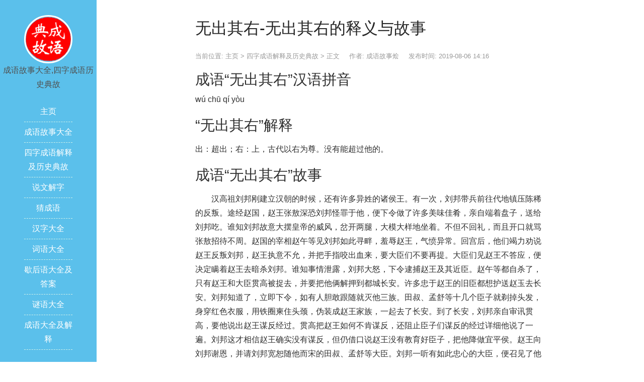

--- FILE ---
content_type: text/html
request_url: http://chengyudiangu.cn/lishidiangu/20190806-392.html
body_size: 11452
content:
<!DOCTYPE html>
<html lang="zh-CN">
<head>
<meta http-equiv="Content-Type" content="text/html; charset=utf-8" />
<meta http-equiv="X-UA-Compatible" content="IE=edge">
<meta name="viewport" content="width=device-width, initial-scale=1, maximum-scale=1">
<title>无出其右-无出其右的释义与故事_成语故事烩</title>
<meta name="keywords" content="无出其右,无出其右成语故事" />
<meta name="description" content="成语“无出其右”汉语拼音wú chū qí yòu“无出其右”解释出：超出；右：上，古代以右为尊。没有能超过他的。成语“无出其右”故事汉高祖刘邦刚建立汉朝的时候，还有许多异姓的诸侯王。有一次，刘邦带兵前往代地镇压陈稀的反叛。途经赵国，赵王张敖深恐刘邦怪罪于他，" />
<link rel="shortcut icon" href="http://chengyudiangu.cn/favicon.ico" type="image/x-icon" />
<link rel="stylesheet" href="/skin/css/bootstrap.min.css">
<link rel="stylesheet" href="/skin/css/font-awesome.min.css">
<script type="text/javascript" src="/skin/js/jquery.min.js"></script>
<script type="text/javascript" src="/skin/js/bootstrap.min.js"></script>
<link rel="stylesheet" href="/skin/css/style.css">
</head>

<body>
<header id="header">
  <div class="avatar"><img src="/skin/img/avatar.jpg" alt="成语故事大全-四字成语典故查询与成语历史故事大全" class="img-circle" width="50%"></div>
  <span id="name">成语故事大全,四字成语历史典故</span>
  <div class="nav">
    <ul>
      <li><a href="/">主页</a></li>
      <li><a href="http://chengyudiangu.cn/gushi/">成语故事大全</a>
        <ul>
          
        </ul>
      </li><li><a href="http://chengyudiangu.cn/lishidiangu/">四字成语解释及历史典故</a>
        <ul>
          
        </ul>
      </li><li><a href="http://chengyudiangu.cn/explain/">说文解字</a>
        <ul>
          
        </ul>
      </li><li><a href="http://chengyudiangu.cn/guess/">猜成语</a>
        <ul>
          
          <li><a href="http://chengyudiangu.cn/guess/jijie/">关于季节的成语</a></li>
          
          <li><a href="http://chengyudiangu.cn/guess/mz/">出自古典名著的成语</a></li>
          
          <li><a href="http://chengyudiangu.cn/guess/zs/">成语字数分类</a></li>
          
          <li><a href="http://chengyudiangu.cn/guess/xs/">特殊成语结构形式分类</a></li>
          
          <li><a href="http://chengyudiangu.cn/guess/xq/">描写心情的成语</a></li>
          
          <li><a href="http://chengyudiangu.cn/guess/zr/">描写自然景物的成语</a></li>
          
          <li><a href="http://chengyudiangu.cn/guess/tq/">描写天气的成语</a></li>
          
          <li><a href="http://chengyudiangu.cn/guess/ys/">表示颜色的成语</a></li>
          
          <li><a href="http://chengyudiangu.cn/guess/dw/">关于动物的成语</a></li>
          
          <li><a href="http://chengyudiangu.cn/guess/sz/">含有数字的成语</a></li>
          
          <li><a href="http://chengyudiangu.cn/guess/sx/">关于十二生肖的成语</a></li>
          
          <li><a href="http://chengyudiangu.cn/guess/kaitou/">单个字开头的成语</a></li>
          
        </ul>
      </li><li><a href="http://chengyudiangu.cn/hzdq/">汉字大全</a>
        <ul>
          
        </ul>
      </li><li><a href="http://chengyudiangu.cn/ciyudaquan/">词语大全</a>
        <ul>
          
        </ul>
      </li><li><a href="http://chengyudiangu.cn/explain/idiom/">歇后语大全及答案</a>
        <ul>
          
        </ul>
      </li><li><a href="http://chengyudiangu.cn/miyu/">谜语大全</a>
        <ul>
          
        </ul>
      </li>
      <li><a href="http://www.chengyudiangu.cn/cydq/">成语大全及解释</a>
        <ul>
          
        </ul>
      </li>
      
    </ul>
  </div>
</header>

<div id="main">
  <article class="col-md-8 col-md-offset-2 view clearfix">
    <h1 class="view-title">无出其右-无出其右的释义与故事</h1>
    <div class="view-meta"> <span>当前位置: <a href='http://chengyudiangu.cn/'>主页</a> > <a href='http://chengyudiangu.cn/lishidiangu/'>四字成语解释及历史典故</a> > 正文</span> <span>作者: 成语故事烩</span>  <span>发布时间: 2019-08-06 14:16</span> </div>
    <div class="view-content"> 
<h2>成语“无出其右”汉语拼音</h2>
<p>wú  chū  qí  yòu</p>
<h2>“无出其右”解释</h2>
<p> 出：超出；右：上，古代以右为尊。没有能超过他的。</p>
<h2>成语“无出其右”故事</h2>
<p>　　汉高祖刘邦刚建立汉朝的时候，还有许多异姓的诸侯王。有一次，刘邦带兵前往代地镇压陈稀的反叛。途经赵国，赵王张敖深恐刘邦怪罪于他，便下令做了许多美味佳肴，亲自端着盘子，送给刘邦吃。谁知刘邦故意大摆皇帝的威风，岔开两腿，大模大样地坐着。不但不回礼，而且开口就骂张敖招待不周。赵国的宰相赵午等见刘邦如此寻畔，羞辱赵王，气愤异常。回宫后，他们竭力劝说赵王反叛刘邦，赵王执意不允，并把手指咬出血来，要大臣们不要再提。大臣们见赵王不答应，便决定瞒着赵王去暗杀刘邦。谁知事情泄露，刘邦大怒，下令逮捕赵王及其近臣。赵午等都自杀了，只有赵王和大臣贯高被捉去，并要把他俩解押到都城长安。许多忠于赵王的旧臣都想护送赵玉去长安。刘邦知道了，立即下令，如有人胆敢跟随就灭他三族。田叔、孟舒等十几个臣子就剃掉头发，身穿红色衣服，用铁圈柬住头颈，伪装成赵王家族，一起去了长安。到了长安，刘邦亲自审讯贯高，要他说出赵王谋反经过。贯高把赵王如何不肯谋反，还阻止臣子们谋反的经过详细他说了一遍。刘邦这才相信赵王确实没有谋反，但仍借口说赵王没有教育好臣子，把他降做宜平侯。赵王向刘邦谢恩，并请刘邦宽恕随他而宋的田叔、孟舒等大臣。刘邦一听有如此忠心的大臣，便召见了他们。通过谈话，刘邦对他们的才学过人，有勇有谋，忠心耿耿，品德高尚有了真正的了解，他感慨地说：“哨：现在汉朝的臣子没有一个能超过他们的。”心里一高兴，有意重用他们。于是有的做了郡的长官，有的作了诸侯的相国，日叔被委以重任，做了汉中守。</p>
<p style="text-align: center;"><img src="http://chengyudiangu.cn/images/proverbs/proverb50.jpg" alt="成语“无出其右”拼音，“无出其右”解释与历史典故"></p>
<h2>推荐阅读</h2>
<p>成语是汉字文化精华，很多成语典故来自历史，不能只看字面意思，推荐如下典籍以作扩展书目：</p>
<ul>
        <li>《孟子》-战国-孟子-剖析仁爱精髓的亚圣之书</li>
        <li>《道德经》-春秋-老子-道学之精髓哲学之先本</li>
        <li>《洗冤集录》-南宋-宋慈-世界上最早的法医学专著</li>
        <li>《稼轩长短句》-南宋-辛弃疾-豪迈不失细腻，词收两宋之冠</li>
        <li>《汉宫秋》-元-马致远-颠覆历史的现实主义悲剧杰作</li>
    </ul>
 
      <h2>无出其右成语逐字释义</h2>      
      <h3><a href='http://chengyudiangu.cn/hzdq/2020-06-03-12925.html' title="无的拼音部首与笔画,无组词,无的意思及典故" target="_blank">“无”字的释义</a></h3>
      <p>无的声母和韵母mo,wu无的五笔fqv无的部首一无的笔画4无怎么拼mó,wú无的含义无（無）wú没有，与“有”相对；不：无辜。无偿。无从（没有门径或找不到头绪）。无度。无端（无缘无故）。无方（不得法，与“有方”相对）。无非（只，不过）。... <a rel='nofollow' href='http://chengyudiangu.cn/hzdq/2020-06-03-12925.html' title="无的拼音部首与笔画,无组词,无的意思及典故" target="_blank">>>点击查看详情</a> </p>
      <h3><a href='http://chengyudiangu.cn/hzdq/2020-06-01-11091.html' title="出的拼音部首与笔画,出组词,出的意思及典故" target="_blank">“出”字的释义</a></h3>
      <p>出的声母和韵母chu出的五笔bmk出的部首凵出的笔画5出怎么拼chū出是什么意思出（??齣）chū从里面到外面：出访。初出茅庐。出笼。往外拿，支付：出力。出钱。出谋画策。入不敷出。离开：出发。出轨。出嫁。产生，生长：出产。出品。出人出... <a rel='nofollow' href='http://chengyudiangu.cn/hzdq/2020-06-01-11091.html' title="出的拼音部首与笔画,出组词,出的意思及典故" target="_blank">>>点击查看详情</a> </p>
      <h3><a href='http://chengyudiangu.cn/hzdq/2020-06-05-13859.html' title="其的拼音部首与笔画,其组词,其的意思及典故" target="_blank">“其”字的释义</a></h3>
      <p>其的声母和韵母ji,qi其的五笔adwu其的部首八其的笔画8其怎么拼jī,qí其的意思其qí第三人物代词，相当于“他（她）”、“他们（她们）”、“它（它们）”；“他（她）的”、“他们（她们）的”、“它（们）的”：各得其所。莫名其妙。三缄... <a rel='nofollow' href='http://chengyudiangu.cn/hzdq/2020-06-05-13859.html' title="其的拼音部首与笔画,其组词,其的意思及典故" target="_blank">>>点击查看详情</a> </p>
      <h3><a href='http://chengyudiangu.cn/hzdq/2020-06-03-12924.html' title="右的拼音部首与笔画,右组词,右的意思及典故" target="_blank">“右”字的释义</a></h3>
      <p>右的声母和韵母you右的五笔dkf右的部首口右的笔画5右怎么拼yòu右简介右yòu面向南时，西的一边，与“左”相对：右手。右边。地理上指西方：山右。江右。指政治思想上保守或反动的：右倾。右派。右翼。古代称等级高的：右族。右职。无出其... <a rel='nofollow' href='http://chengyudiangu.cn/hzdq/2020-06-03-12924.html' title="右的拼音部首与笔画,右组词,右的意思及典故" target="_blank">>>点击查看详情</a> </p>
      <h2>无出其右成语接龙</h2>
      <h3><a href='http://chengyudiangu.cn/gushi/20190805-196.html' title="游刃有余" target="_blank">游刃有余</a></h3>
        <p>成语“游刃有余”怎么读拼音yòu rèn yǒu yú“游刃有余”是什么意思刀刃运转于骨节空隙中，在有回旋的余地。比喻工作熟练，有实际经验，解决问题毫不费事。成语“游刃有余”历史典故战国时候，有个厨师宰牛的技术非常高超。有一次，他给...</p><h3><a href='http://chengyudiangu.cn/gushi/20190809-478.html' title="有名无实" target="_blank">有名无实</a></h3>
        <p>成语“有名无实”怎么读拼音yǒu míng wú shí“有名无实”是什么意思光有空名，实际上并不是那样。成语“有名无实”历史典故一天，晋国的大夫叔向去拜访老朋友韩宣子。韩宣子是当时晋国的六卿之一，职位很高。但他见了叔向，不住地唉声叹...</p><h3><a href='http://chengyudiangu.cn/lishidiangu/20190826-913.html' title="有脚阳春" target="_blank">有脚阳春</a></h3>
        <p>成语“有脚阳春”汉语拼音yǒu jiǎo yáng chūn“有脚阳春”解释承春：指春天。旧时称赞好官的话。成语“有脚阳春”故事唐中宗时，宋景被任命为谏议大夫。不久，他直谏触怒了中宗，被贬为刺史。他在地方上当官，为政清廉，每到一处，都尽力...</p><h3><a href='http://chengyudiangu.cn/lishidiangu/20190829-929.html' title="有备无患" target="_blank">有备无患</a></h3>
        <p>成语“有备无患”拼音yǒu bèi wú huàn“有备无患”释义患：祸患，灾难。事先有准备，就可以避免祸患。成语“有备无患”典故有一次，宋、齐等十二个国家联合攻打郑国，眼看自己国家的兵力不足，郑国的国君急忙请晋国调停，晋国也很爽快答...</p><h3><a href='http://chengyudiangu.cn/lishidiangu/20190830-950.html' title="有恃无恐" target="_blank">有恃无恐</a></h3>
        <p>成语“有恃无恐”拼音yǒu shì wú kǒng“有恃无恐”释义恃：倚仗，依靠；恐：害怕。因为有所依杖而毫不害怕，或毫无顾忌。成语“有恃无恐”典故春秋时，中原霸主齐桓公死后，他的儿子齐孝公继承了王位。鲁僖公二十六年(公元前634年)夏天，...</p><h3><a href='http://chengyudiangu.cn/lishidiangu/20190901-977.html' title="忧心如焚" target="_blank">忧心如焚</a></h3>
        <p>成语“忧心如焚”汉语拼音yōu xīn rú fén“忧心如焚”解释如焚：象火烧一样。心里愁得象火烧一样。形容非常忧虑焦急。成语“忧心如焚”故事西周从周厉王起一撅不振，政权越来越不稳定。到公元前781年周幽王当政时，情况更是糟糕。他统治...</p><h3><a href='http://chengyudiangu.cn/gushi/20191211-1263.html' title="有教无类" target="_blank">有教无类</a></h3>
        <p>成语“有教无类”怎么读拼音yǒu jiào wú lèi“有教无类”是什么意思类：等第种类。一指不分贵贱贤愚，对各类人都可以进行教育。二可指人，原本是“有类”的，比如有的智，有的愚；有的孝顺，有的不孝，但通过教育，却可以消除这些差别。...</p><h3><a href='http://chengyudiangu.cn/gushi/20191213-1283.html' title="悠然自得" target="_blank">悠然自得</a></h3>
        <p>成语“悠然自得”怎么读拼音yōu rán zì dé“悠然自得”是什么意思悠然：闲适的样子；自得：内心得意舒适。形容自由清闲、心情舒畅。出自《晋书·王猛传·杨柯》。成语“悠然自得”历史典故　　唐·房玄龄等《晋书·苻坚载记·附王猛》：“...</p><h3><a href='http://chengyudiangu.cn/explain/2019-1222/1463.html' title="有板有眼" target="_blank">有板有眼</a></h3>
        <p>成语“有板有眼”怎么读拼音yǒu bǎn yǒu yǎn 结构：ABAC式 四字成语“有板有眼”是什么意思板、眼：民族音乐的节拍，每节中最强音叫板，其余叫眼。比喻言语行动有条不紊，富有节奏或章法。成语“有板有眼”历史典故及出处明·王骥德《曲律...</p><h3><a href='http://chengyudiangu.cn/explain/2019-1225/1492.html' title="油然而生" target="_blank">油然而生</a></h3>
        <p>成语“油然而生”怎么读拼音yóu rán ér shēng“油然而生”是什么意思油然：自然地、不由地；生：发生、产生。解释：多指某种感情自然而然地产生。成语“油然而生”历史典故及出处宋朝苏洵《族谱引》：“观吾之谱者，孝弟之心可以油然而...</p>    
    </div>
    <section class="view-tag">
      <div class="pull-left"><i class="fa fa-tags"></i> </div>   
    </section>
  </article>
  <section class="col-md-8 col-md-offset-2 clearfix">
    <div class="read">
      <div class="read-head"> <i class="fa fa-book"></i> 与“无出其右”相关的成语 </div>
        <div class="read-list">
        <a href="http://chengyudiangu.cn/ciyudaquan/20200620-37636.html" title="和弄" target="_blank">和弄</a>
<a href="http://chengyudiangu.cn/ciyudaquan/20200620-37608.html" title="嘲弄" target="_blank">嘲弄</a>
<a href="http://chengyudiangu.cn/ciyudaquan/20200620-37473.html" title="侍弄" target="_blank">侍弄</a>
<a href="http://chengyudiangu.cn/ciyudaquan/20200620-37081.html" title="无情" target="_blank">无情</a>
<a href="http://chengyudiangu.cn/ciyudaquan/20200620-36956.html" title="无穷" target="_blank">无穷</a>
<a href="http://chengyudiangu.cn/ciyudaquan/20200620-36946.html" title="出气" target="_blank">出气</a>
<a href="http://chengyudiangu.cn/ciyudaquan/20200620-36866.html" title="出诊" target="_blank">出诊</a>
<a href="http://chengyudiangu.cn/ciyudaquan/20200620-36628.html" title="进出" target="_blank">进出</a>
<a href="http://chengyudiangu.cn/ciyudaquan/20200620-36612.html" title="无偿" target="_blank">无偿</a>
<a href="http://chengyudiangu.cn/ciyudaquan/20200620-36246.html" title="无礼" target="_blank">无礼</a>
<a href="http://chengyudiangu.cn/ciyudaquan/20200620-36206.html" title="尤其" target="_blank">尤其</a>
<a href="http://chengyudiangu.cn/ciyudaquan/20200620-36079.html" title="提出" target="_blank">提出</a>
<a href="http://chengyudiangu.cn/ciyudaquan/20200620-35956.html" title="出嫁" target="_blank">出嫁</a>
<a href="http://chengyudiangu.cn/ciyudaquan/20200620-35843.html" title="出没" target="_blank">出没</a>
<a href="http://chengyudiangu.cn/ciyudaquan/20200620-35699.html" title="重出" target="_blank">重出</a>

        </div>
    </div>
    <div class="read">
      <div class="read-head"> <i class="fa fa-tags"></i> 按汉字找成语|汉字组词 </div>
      <div class="read-list">  <a href='http://chengyudiangu.cn/tags.php?/%E9%81%93/' title="道的成语与组词，道组词详解" style="font-size:14.788094689756px;color:#2c10dc">道</a>  <a href='http://chengyudiangu.cn/tags.php?/%E4%B9%8C/' title="乌的成语与组词，乌组词详解" style="font-size:8.4013630391531px;color:#1c9a77">乌</a>  <a href='http://chengyudiangu.cn/tags.php?/%E9%99%AB/' title="陫的成语与组词，陫组词详解" style="font-size:9.928092475448px;color:#f078d6">陫</a>  <a href='http://chengyudiangu.cn/tags.php?/%E5%AD%9C/' title="孜的成语与组词，孜组词详解" style="font-size:12.953469848232px;color:#5f934a">孜</a>  <a href='http://chengyudiangu.cn/tags.php?/%E5%9F%9F/' title="域的成语与组词，域组词详解" style="font-size:11.371997083245px;color:#662216">域</a>  <a href='http://chengyudiangu.cn/tags.php?/%E5%94%97/' title="唗的成语与组词，唗组词详解" style="font-size:10.465737361613px;color:#875ceb">唗</a>  <a href='http://chengyudiangu.cn/tags.php?/%E7%BD%A9/' title="罩的成语与组词，罩组词详解" style="font-size:8.9796386339427px;color:#1770e8">罩</a>  <a href='http://chengyudiangu.cn/tags.php?/%E9%84%8B/' title="鄋的成语与组词，鄋组词详解" style="font-size:13.430786417741px;color:#be7d63">鄋</a>  <a href='http://chengyudiangu.cn/tags.php?/%E7%88%93/' title="爓的成语与组词，爓组词详解" style="font-size:12.706105704168px;color:#7138e">爓</a>  <a href='http://chengyudiangu.cn/tags.php?/%E6%90%9C/' title="搜的成语与组词，搜组词详解" style="font-size:11.324242464535px;color:#36961e">搜</a>  <a href='http://chengyudiangu.cn/tags.php?/%E7%BF%9F/' title="翟的成语与组词，翟组词详解" style="font-size:8.7924924448071px;color:#ea9b48">翟</a>  <a href='http://chengyudiangu.cn/tags.php?/%E9%88%9C/' title="鈜的成语与组词，鈜组词详解" style="font-size:12.213283325832px;color:#401b1f">鈜</a>  <a href='http://chengyudiangu.cn/tags.php?/%E6%A4%AA/' title="椪的成语与组词，椪组词详解" style="font-size:16.717992729641px;color:#9a334a">椪</a>  <a href='http://chengyudiangu.cn/tags.php?/%E8%B7%BD/' title="跽的成语与组词，跽组词详解" style="font-size:14.307719582323px;color:#cd21c0">跽</a>  <a href='http://chengyudiangu.cn/tags.php?/%E6%87%A7/' title="懧的成语与组词，懧组词详解" style="font-size:11.696708086123px;color:#406d2a">懧</a>  <a href='http://chengyudiangu.cn/tags.php?/%E7%A0%97/' title="砗的成语与组词，砗组词详解" style="font-size:12.265122641646px;color:#871241">砗</a>  <a href='http://chengyudiangu.cn/tags.php?/%E7%88%B1/' title="爱的成语与组词，爱组词详解" style="font-size:9.0284107645022px;color:#2f8075">爱</a>  <a href='http://chengyudiangu.cn/tags.php?/%E8%84%98/' title="脘的成语与组词，脘组词详解" style="font-size:14.618623820788px;color:#f29326">脘</a>  <a href='http://chengyudiangu.cn/tags.php?/%E9%9C%B8/' title="霸的成语与组词，霸组词详解" style="font-size:14.829212950418px;color:#261718">霸</a>  <a href='http://chengyudiangu.cn/tags.php?/%E8%85%B6/' title="腶的成语与组词，腶组词详解" style="font-size:14.035358353176px;color:#a0a1dd">腶</a>  <a href='http://chengyudiangu.cn/tags.php?/%E9%A5%B2/' title="饲的成语与组词，饲组词详解" style="font-size:14.295059476265px;color:#62a7ef">饲</a>  <a href='http://chengyudiangu.cn/tags.php?/%E5%94%A6/' title="唦的成语与组词，唦组词详解" style="font-size:11.975344436563px;color:#79c91">唦</a>  <a href='http://chengyudiangu.cn/tags.php?/%E5%8E%98/' title="厘的成语与组词，厘组词详解" style="font-size:11.762387759156px;color:#de148d">厘</a>  <a href='http://chengyudiangu.cn/tags.php?/%E6%87%86/' title="懆的成语与组词，懆组词详解" style="font-size:15.754763063932px;color:#9448ec">懆</a>  <a href='http://chengyudiangu.cn/tags.php?/%E5%87%B3/' title="凳的成语与组词，凳组词详解" style="font-size:10.040342264542px;color:#654c32">凳</a>  <a href='http://chengyudiangu.cn/tags.php?/%E8%8C%91/' title="茑的成语与组词，茑组词详解" style="font-size:16.185135614638px;color:#e27261">茑</a>  <a href='http://chengyudiangu.cn/tags.php?/%E5%8C%AA/' title="匪的成语与组词，匪组词详解" style="font-size:16.529674596742px;color:#36a1e3">匪</a>  <a href='http://chengyudiangu.cn/tags.php?/%E7%A5%A7/' title="祧的成语与组词，祧组词详解" style="font-size:8.2687889224537px;color:#f1872f">祧</a>  <a href='http://chengyudiangu.cn/tags.php?/%E7%A3%BE/' title="磾的成语与组词，磾组词详解" style="font-size:15.806230148729px;color:#a84a1e">磾</a>  <a href='http://chengyudiangu.cn/tags.php?/%E8%AF%B1/' title="诱的成语与组词，诱组词详解" style="font-size:16.898570603159px;color:#b55e16">诱</a>  <a href='http://chengyudiangu.cn/tags.php?/%E5%9E%95/' title="垕的成语与组词，垕组词详解" style="font-size:13.644679996371px;color:#5b266f">垕</a>  <a href='http://chengyudiangu.cn/tags.php?/%E7%BF%AF/' title="翯的成语与组词，翯组词详解" style="font-size:9.7266240441538px;color:#e23892">翯</a>  <a href='http://chengyudiangu.cn/tags.php?/%E7%94%B2/' title="甲的成语与组词，甲组词详解" style="font-size:11.947768360876px;color:#87a7d8">甲</a>  <a href='http://chengyudiangu.cn/tags.php?/%E8%B8%9D/' title="踝的成语与组词，踝组词详解" style="font-size:11.835982430973px;color:#e93aa7">踝</a>  <a href='http://chengyudiangu.cn/tags.php?/%E6%AE%82/' title="殂的成语与组词，殂组词详解" style="font-size:9.9232603966136px;color:#bb681c">殂</a>  <a href='http://chengyudiangu.cn/tags.php?/%E7%85%A8/' title="煨的成语与组词，煨组词详解" style="font-size:16.748680749947px;color:#ba5ed4">煨</a>  <a href='http://chengyudiangu.cn/tags.php?/%E6%BA%93/' title="溓的成语与组词，溓组词详解" style="font-size:10.833053430461px;color:#3e2b3a">溓</a>  <a href='http://chengyudiangu.cn/tags.php?/%E5%9B%BD/' title="国的成语与组词，国组词详解" style="font-size:11.11537304537px;color:#18291e">国</a>  <a href='http://chengyudiangu.cn/tags.php?/%E6%86%A8/' title="憨的成语与组词，憨组词详解" style="font-size:11.900806893746px;color:#69a63">憨</a>  <a href='http://chengyudiangu.cn/tags.php?/%E7%B4%92/' title="紒的成语与组词，紒组词详解" style="font-size:8.4905127401981px;color:#6ca099">紒</a>  <a href='http://chengyudiangu.cn/tags.php?/%E5%82%9B/' title="傛的成语与组词，傛组词详解" style="font-size:9.3472059037795px;color:#87aa6">傛</a>  <a href='http://chengyudiangu.cn/tags.php?/%E7%98%97/' title="瘗的成语与组词，瘗组词详解" style="font-size:15.843805788606px;color:#e7ff9">瘗</a>  <a href='http://chengyudiangu.cn/tags.php?/%E6%89%A6/' title="扦的成语与组词，扦组词详解" style="font-size:13.006148583732px;color:#f586f2">扦</a>  <a href='http://chengyudiangu.cn/tags.php?/%E8%AB%A0/' title="諠的成语与组词，諠组词详解" style="font-size:10.248851015061px;color:#f298b0">諠</a>  <a href='http://chengyudiangu.cn/tags.php?/%E9%A6%8F/' title="馏的成语与组词，馏组词详解" style="font-size:13.225525929529px;color:#ac2e5c">馏</a>  </div>
    </div>
  </section>
</div>

<div class="footer_search visible-xs visible-sm">
  <form name="formsearch" method="get" action="http://chengyudiangu.cn/plus/search.php">
    <input type="hidden" name="kwtype" value="0" />
    <div class="input-group">
      <input type="search" class="form-control" placeholder="搜索…" value="" name="q" id="q">
      <span class="input-group-btn">
      <button class="btn btn-default" type="submit"><i class="fa fa-search" aria-hidden="true"></i></button>
      </span> </div>
  </form>
</div>
<footer id="footer">
  <div class="copyright">
    <p><i class="fa fa-copyright" aria-hidden="true"></i><b>成语故事大全-四字成语典故查询与成语历史故事大全</b></p>
    <p>Copyright &copy; 2012-2021 成语故事烩 版权所有</p>
  </div>  
</footer>
<script>
(function(){
    var bp = document.createElement('script');
    var curProtocol = window.location.protocol.split(':')[0];
    if (curProtocol === 'https') {
        bp.src = 'https://zz.bdstatic.com/linksubmit/push.js';
    }
    else {
        bp.src = 'http://push.zhanzhang.baidu.com/push.js';
    }
    var s = document.getElementsByTagName("script")[0];
    s.parentNode.insertBefore(bp, s);
})();
</script>
<script>
var _hmt = _hmt || [];
(function() {
  var hm = document.createElement("script");
  hm.src = "https://hm.baidu.com/hm.js?4e9cacdfaf3513ad3d116c8ce3832726";
  var s = document.getElementsByTagName("script")[0]; 
  s.parentNode.insertBefore(hm, s);
})();
</script> 
<script type="text/javascript" src="/skin/js/skel.min.js"></script> 
<script type="text/javascript" src="/skin/js/util.min.js"></script> 
<script type="text/javascript" src="/skin/js/nav.js"></script> 
<script type='text/javascript' src='/skin/js/form.js'></script> 
<script type='text/javascript' src='/skin/js/comment-reply.min.js'></script> 
<script type='text/javascript' src='/skin/js/wp-embed.min.js'></script> 
</body>
</html>